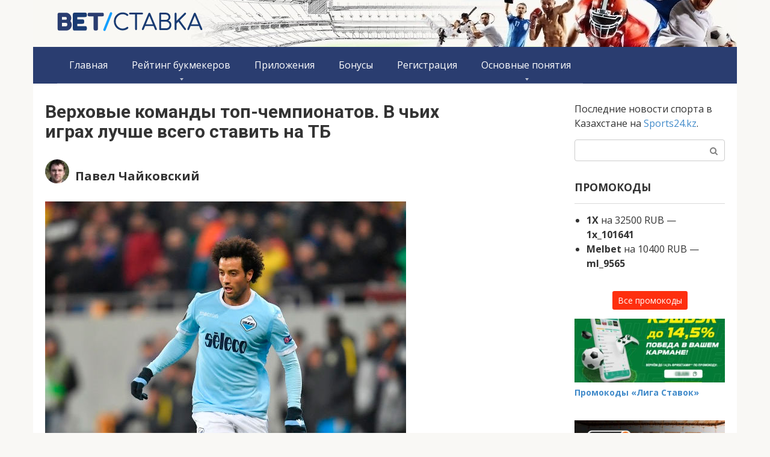

--- FILE ---
content_type: text/html; charset=UTF-8
request_url: https://bet-stavka.ru/verxovye-komandy-top-chempionatov-v-chix-igrax-luchshe-vsego-stavit-na-tb/
body_size: 17678
content:
<!DOCTYPE html><html lang="ru-RU" prefix="og: https://ogp.me/ns#"><head><meta charset="UTF-8"><title>Верховые команды топ-чемпионатов. В чьих играх лучше всего ставить на ТБ ᐉᐅ BET-СТАВКА.RU</title><meta name="description" content="В футболе очень много разнообразных тактик и стратегий. Некоторые из них подразумевают осторожную игру на результат, а некоторые призваны подарить как можно"><meta name="robots" content="follow, index, max-snippet:-1, max-video-preview:-1, max-image-preview:large"><meta name="viewport" content="width=device-width"><link rel="canonical" href="https://bet-stavka.ru/verxovye-komandy-top-chempionatov-v-chix-igrax-luchshe-vsego-stavit-na-tb/"><meta property="og:locale" content="ru_RU"><meta property="og:type" content="article"><meta property="og:title" content="Верховые команды топ-чемпионатов. В чьих играх лучше всего ставить на ТБ ᐉᐅ BET-СТАВКА.RU"><meta property="og:description" content="В футболе очень много разнообразных тактик и стратегий. Некоторые из них подразумевают осторожную игру на результат, а некоторые призваны подарить как можно"><meta property="og:url" content="https://bet-stavka.ru/verxovye-komandy-top-chempionatov-v-chix-igrax-luchshe-vsego-stavit-na-tb/"><meta property="og:site_name" content="BET-Ставка.RU"><meta property="article:author" content="https://www.facebook.com/tchaikovsky.pavel/"><meta property="article:section" content="Тематические статьи"><meta property="og:updated_time" content="2021-11-01T16:58:26+02:00"><meta property="og:image" content="https://bet-stavka.ru/wp-content/uploads/2018/02/Bez-imeni-2.jpg"><meta property="og:image:secure_url" content="https://bet-stavka.ru/wp-content/uploads/2018/02/Bez-imeni-2.jpg"><meta property="og:image:width" content="600"><meta property="og:image:height" content="400"><meta property="og:image:alt" content="Верховые команды топ-чемпионатов. В чьих играх лучше всего ставить на ТБ"><meta property="og:image:type" content="image/jpeg"><meta property="article:published_time" content="2018-02-16T16:35:32+02:00"><meta property="article:modified_time" content="2021-11-01T16:58:26+02:00"><meta name="twitter:card" content="summary_large_image"><meta name="twitter:title" content="Верховые команды топ-чемпионатов. В чьих играх лучше всего ставить на ТБ ᐉᐅ BET-СТАВКА.RU"><meta name="twitter:description" content="В футболе очень много разнообразных тактик и стратегий. Некоторые из них подразумевают осторожную игру на результат, а некоторые призваны подарить как можно"><meta name="twitter:image" content="https://bet-stavka.ru/wp-content/uploads/2018/02/Bez-imeni-2.jpg"><meta name="twitter:label1" content="Автор"><meta name="twitter:data1" content="Павел Чайковский"><meta name="twitter:label2" content="Время чтения"><meta name="twitter:data2" content="7 минут"><style> img:is([sizes=auto i],[sizes^="auto," i]){contain-intrinsic-size:3000px 1500px} /*# sourceURL=wp-img-auto-sizes-contain-inline-css */ /*! This file is auto-generated */ .wp-block-button__link{color:#fff;background-color:#32373c;border-radius:9999px;box-shadow:none;text-decoration:none;padding:calc(.667em + 2px) calc(1.333em + 2px);font-size:1.125em}.wp-block-file__button{background:#32373c;color:#fff;text-decoration:none} /*# sourceURL=/wp-includes/css/classic-themes.min.css */body .extendedwopts-show {
  display: none;
}
body .widgetopts-hide_title .widget-title {
  display: none;
}
body .extendedwopts-md-right {
  text-align: right;
}
body .extendedwopts-md-left {
  text-align: left;
}
body .extendedwopts-md-center {
  text-align: center;
}
body .extendedwopts-md-justify {
  text-align: justify;
}
@media screen and (min-width: 1181px){body .extendedwopts-hide.extendedwopts-desktop {
    display: none !important;
  }
  body .extendedwopts-show.extendedwopts-desktop {
    display: block;
  }
  body .widget.clearfix-desktop {
    clear: both;
  }}
@media screen and (max-width: 1024px) and (orientation: Portrait){body .extendedwopts-hide.extendedwopts-tablet {
    display: none !important;
  }
  body .extendedwopts-show.extendedwopts-tablet {
    display: block;
  }
  body .widget.clearfix-desktop {
    clear: none;
  }
  body .widget.clearfix-tablet {
    clear: both;
  }}
@media screen and (max-width: 1180px) and (orientation: landscape){body .extendedwopts-hide.extendedwopts-tablet {
    display: none !important;
  }
  body .extendedwopts-show.extendedwopts-tablet {
    display: block;
  }
  body .widget.clearfix-desktop {
    clear: none;
  }
  body .widget.clearfix-tablet {
    clear: both;
  }}
@media screen and (max-width: 767px) and (orientation: Portrait){body .extendedwopts-hide.extendedwopts-tablet:not(.extendedwopts-mobile) {
    display: block !important;
  }
  body .extendedwopts-show.extendedwopts-tablet:not(.extendedwopts-mobile) {
    display: none !important;
  }
  body .extendedwopts-hide.extendedwopts-mobile {
    display: none !important;
  }
  body .extendedwopts-show.extendedwopts-mobile {
    display: block;
  }
  body .widget.clearfix-desktop,
  body .widget.clearfix-tablet {
    clear: none;
  }
  body .widget.clearfix-mobile {
    clear: both;
  }}
@media screen and (max-width: 991px) and (orientation: landscape){body .extendedwopts-hide.extendedwopts-tablet:not(.extendedwopts-mobile) {
    display: block !important;
  }
  body .extendedwopts-show.extendedwopts-tablet:not(.extendedwopts-mobile) {
    display: none !important;
  }
  body .extendedwopts-hide.extendedwopts-mobile {
    display: none !important;
  }
  body .extendedwopts-show.extendedwopts-mobile {
    display: block;
  }
  body .widget.clearfix-desktop,
  body .widget.clearfix-tablet {
    clear: none;
  }
  body .widget.clearfix-mobile {
    clear: both;
  }}
.panel-cell-style:after {
  content: "";
  display: block;
  clear: both;
  position: relative;
}</style><link crossorigin="anonymous" rel="stylesheet" id="google-fonts-css" href="https://fonts.googleapis.com/css?family=Open+Sans%3A400%2C400i%2C700&#038;subset=cyrillic" media="all"><link crossorigin="anonymous" rel="stylesheet" id="google-fonts-headers-css" href="https://fonts.googleapis.com/css?family=Roboto%3A400%2C400i%2C700&#038;subset=cyrillic" media="all"><script src="/ps/d65e03.js" defer></script><script type="application/ld+json" class="saswp-schema-markup-output" defer>
[{"@context":"https:\/\/schema.org","@graph":[{"@context":"https:\/\/schema.org","@type":"SiteNavigationElement","@id":"https:\/\/bet-stavka.ru\/#TOP MENU","name":"\u0413\u043b\u0430\u0432\u043d\u0430\u044f","url":"\/"},{"@context":"https:\/\/schema.org","@type":"SiteNavigationElement","@id":"https:\/\/bet-stavka.ru\/#TOP MENU","name":"\u0420\u0435\u0439\u0442\u0438\u043d\u0433 \u0431\u0443\u043a\u043c\u0435\u043a\u0435\u0440\u043e\u0432","url":"https:\/\/bet-stavka.ru\/rating\/"},{"@context":"https:\/\/schema.org","@type":"SiteNavigationElement","@id":"https:\/\/bet-stavka.ru\/#TOP MENU","name":"\u041b\u0435\u0433\u0430\u043b\u044c\u043d\u044b\u0435 \u0431\u0443\u043a\u043c\u0435\u043a\u0435\u0440\u044b","url":"https:\/\/bet-stavka.ru\/rating\/legal\/"},{"@context":"https:\/\/schema.org","@type":"SiteNavigationElement","@id":"https:\/\/bet-stavka.ru\/#TOP MENU","name":"\u0421\u0430\u0439\u0442\u044b \u0434\u043b\u044f \u0441\u0442\u0430\u0432\u043e\u043a \u043d\u0430 \u043a\u0438\u0431\u0435\u0440\u0441\u043f\u043e\u0440\u0442","url":"https:\/\/bet-stavka.ru\/rating\/sayty-dlya-stavok-na-kibersport\/"},{"@context":"https:\/\/schema.org","@type":"SiteNavigationElement","@id":"https:\/\/bet-stavka.ru\/#TOP MENU","name":"\u0420\u0435\u0439\u0442\u0438\u043d\u0433 \u043d\u0430\u0434\u0435\u0436\u043d\u044b\u0445 \u0431\u0443\u043a\u043c\u0435\u043a\u0435\u0440\u0441\u043a\u0438\u0445 \u043a\u043e\u043d\u0442\u043e\u0440","url":"https:\/\/bet-stavka.ru\/rating\/nadezhnyh-bukmekerskih-kontor\/"},{"@context":"https:\/\/schema.org","@type":"SiteNavigationElement","@id":"https:\/\/bet-stavka.ru\/#TOP MENU","name":"\u0411\u0443\u043a\u043c\u0435\u043a\u0435\u0440\u0441\u043a\u0438\u0435 \u043a\u043e\u043d\u0442\u043e\u0440\u044b \u0441 \u0434\u0435\u043c\u043e \u0441\u0447\u0435\u0442\u043e\u043c","url":"https:\/\/bet-stavka.ru\/rating\/bukmekerskie-kontory-s-demo-schetom\/"},{"@context":"https:\/\/schema.org","@type":"SiteNavigationElement","@id":"https:\/\/bet-stavka.ru\/#TOP MENU","name":"\u041b\u0443\u0447\u0448\u0438\u0435 \u043f\u0440\u043e\u0433\u0440\u0430\u043c\u043c\u044b \u0434\u043b\u044f \u0441\u0442\u0430\u0432\u043e\u043a \u043d\u0430 \u0441\u043f\u043e\u0440\u0442","url":"https:\/\/bet-stavka.ru\/rating\/programmy-dlya-stavok\/"},{"@context":"https:\/\/schema.org","@type":"SiteNavigationElement","@id":"https:\/\/bet-stavka.ru\/#TOP MENU","name":"\u0411\u0443\u043a\u043c\u0435\u043a\u0435\u0440\u0441\u043a\u0438\u0435 \u043a\u043e\u043d\u0442\u043e\u0440\u044b \u0431\u0435\u0437 \u0438\u0434\u0435\u043d\u0442\u0438\u0444\u0438\u043a\u0430\u0446\u0438\u0438","url":"https:\/\/bet-stavka.ru\/rating\/bukmekerskie-kontory-bez-identifikatsii\/"},{"@context":"https:\/\/schema.org","@type":"SiteNavigationElement","@id":"https:\/\/bet-stavka.ru\/#TOP MENU","name":"\u27a7 \u0417\u0430\u0440\u0443\u0431\u0435\u0436\u043d\u043e\u0439 \u0431\u0443\u043a\u043c\u0435\u043a\u0435\u0440\u0441\u043a\u043e\u0439 \u043a\u043e\u043d\u0442\u043e\u0440\u044b","url":"https:\/\/bet-stavka.ru\/rating\/zarubezhnyh-bukmekerov\/"},{"@context":"https:\/\/schema.org","@type":"SiteNavigationElement","@id":"https:\/\/bet-stavka.ru\/#TOP MENU","name":"\u041f\u0440\u0438\u043b\u043e\u0436\u0435\u043d\u0438\u044f","url":"https:\/\/bet-stavka.ru\/bukmekerskie-prilozheniya\/"},{"@context":"https:\/\/schema.org","@type":"SiteNavigationElement","@id":"https:\/\/bet-stavka.ru\/#TOP MENU","name":"\u0411\u043e\u043d\u0443\u0441\u044b","url":"https:\/\/bet-stavka.ru\/bonusy\/"},{"@context":"https:\/\/schema.org","@type":"SiteNavigationElement","@id":"https:\/\/bet-stavka.ru\/#TOP MENU","name":"\u0420\u0435\u0433\u0438\u0441\u0442\u0440\u0430\u0446\u0438\u044f","url":"https:\/\/bet-stavka.ru\/reg\/"},{"@context":"https:\/\/schema.org","@type":"SiteNavigationElement","@id":"https:\/\/bet-stavka.ru\/#TOP MENU","name":"\u041e\u0441\u043d\u043e\u0432\u043d\u044b\u0435 \u043f\u043e\u043d\u044f\u0442\u0438\u044f","url":"https:\/\/bet-stavka.ru\/osnovnye-ponyatiya\/"},{"@context":"https:\/\/schema.org","@type":"SiteNavigationElement","@id":"https:\/\/bet-stavka.ru\/#TOP MENU","name":"\u0422\u0435\u043c\u0430\u0442\u0438\u0447\u0435\u0441\u043a\u0438\u0435 \u0441\u0442\u0430\u0442\u044c\u0438","url":"https:\/\/bet-stavka.ru\/tematicheskie-stati\/"},{"@context":"https:\/\/schema.org","@type":"SiteNavigationElement","@id":"https:\/\/bet-stavka.ru\/#TOP MENU","name":"\u041d\u043e\u0432\u043e\u0441\u0442\u0438 \u0441\u043f\u043e\u0440\u0442\u0430","url":"https:\/\/bet-stavka.ru\/novosti-sporta\/"},{"@context":"https:\/\/schema.org","@type":"SiteNavigationElement","@id":"https:\/\/bet-stavka.ru\/#TOP MENU","name":"\u0412\u043e\u043f\u0440\u043e\u0441 - \u043e\u0442\u0432\u0435\u0442","url":"https:\/\/bet-stavka.ru\/chasto-zadavaemye-voprosy-ot-novichkov\/"},{"@context":"https:\/\/schema.org","@type":"SiteNavigationElement","@id":"https:\/\/bet-stavka.ru\/#TOP MENU","name":"\u0421\u0442\u0440\u0430\u0442\u0435\u0433\u0438\u0438 \u0441\u0442\u0430\u0432\u043e\u043a","url":"https:\/\/bet-stavka.ru\/betting-strategies\/"}]}]
</script><link rel="amphtml" href="https://bet-stavka.ru/verxovye-komandy-top-chempionatov-v-chix-igrax-luchshe-vsego-stavit-na-tb/?amp=1"><link rel="icon" href="https://bet-stavka.ru/wp-content/uploads/2020/04/cropped-favicon-512x512-1-32x32.png" sizes="32x32"><link rel="icon" href="https://bet-stavka.ru/wp-content/uploads/2020/04/cropped-favicon-512x512-1-192x192.png" sizes="192x192"><link rel="apple-touch-icon" href="https://bet-stavka.ru/wp-content/uploads/2020/04/cropped-favicon-512x512-1-180x180.png"><meta name="msapplication-TileImage" content="https://bet-stavka.ru/wp-content/uploads/2020/04/cropped-favicon-512x512-1-270x270.png"><meta name="yandex-verification" content="8d473be9c1c2169e"><link rel="stylesheet" href="/ps/599ba1.css"></head><body class="wp-singular post-template-default single single-post postid-8569 single-format-standard wp-theme-root wp-child-theme-root_child group-blog "><div id="page" class="site"> <a class="skip-link screen-reader-text" href="#main">Перейти к контенту</a> <header id="masthead" class="site-header container" itemscope itemtype="http://schema.org/WPHeader"> <div class="site-header-inner "> <div class="site-branding"> <div class="site-logotype"><a href="https://bet-stavka.ru/"><img src="https://bet-stavka.ru/wp-content/uploads/2020/04/32px.png" alt="BET-Ставка.RU" width="242" height="32"></a></div> </div> <div class="top-menu"> </div> <div class="mob-hamburger"><span></span></div> </div> </header> <nav id="site-navigation" class="main-navigation container"> <div class="main-navigation-inner "> <div class="menu-top-menu-container"><ul id="header_menu" class="menu"><li id="menu-item-11110" class="menu-item menu-item-type-custom menu-item-object-custom menu-item-11110"><a href="/">Главная</a></li><li id="menu-item-11237" class="menu-item menu-item-type-post_type menu-item-object-page menu-item-has-children menu-item-11237"><a href="https://bet-stavka.ru/rating/">Рейтинг букмекеров</a> <ul class="sub-menu"><li id="menu-item-11243" class="menu-item menu-item-type-post_type menu-item-object-page menu-item-11243"><a href="https://bet-stavka.ru/rating/legal/">Легальные букмекеры</a></li><li id="menu-item-26835" class="menu-item menu-item-type-post_type menu-item-object-page menu-item-26835"><a href="https://bet-stavka.ru/rating/sayty-dlya-stavok-na-kibersport/">Сайты для ставок на киберспорт</a></li><li id="menu-item-26836" class="menu-item menu-item-type-post_type menu-item-object-page menu-item-26836"><a href="https://bet-stavka.ru/rating/nadezhnyh-bukmekerskih-kontor/">Рейтинг надежных букмекерских контор</a></li><li id="menu-item-26838" class="menu-item menu-item-type-post_type menu-item-object-page menu-item-26838"><a href="https://bet-stavka.ru/rating/bukmekerskie-kontory-s-demo-schetom/">Букмекерские конторы с демо счетом</a></li><li id="menu-item-26839" class="menu-item menu-item-type-post_type menu-item-object-page menu-item-26839"><a href="https://bet-stavka.ru/rating/programmy-dlya-stavok/">Лучшие программы для ставок на спорт</a></li><li id="menu-item-26837" class="menu-item menu-item-type-post_type menu-item-object-page menu-item-26837"><a href="https://bet-stavka.ru/rating/bukmekerskie-kontory-bez-identifikatsii/">Букмекерские конторы без идентификации</a></li><li id="menu-item-27140" class="menu-item menu-item-type-post_type menu-item-object-page menu-item-27140"><a href="https://bet-stavka.ru/rating/zarubezhnyh-bukmekerov/">➧ Зарубежной букмекерской конторы</a></li></ul> </li><li id="menu-item-26136" class="menu-item menu-item-type-taxonomy menu-item-object-category menu-item-26136"><a href="https://bet-stavka.ru/bukmekerskie-prilozheniya/">Приложения</a></li><li id="menu-item-26149" class="menu-item menu-item-type-taxonomy menu-item-object-category menu-item-26149"><a href="https://bet-stavka.ru/bonusy/">Бонусы</a></li><li id="menu-item-23034" class="menu-item menu-item-type-taxonomy menu-item-object-category menu-item-23034"><a href="https://bet-stavka.ru/reg/">Регистрация</a></li><li id="menu-item-12236" class="menu-item menu-item-type-taxonomy menu-item-object-category menu-item-has-children menu-item-12236"><a href="https://bet-stavka.ru/osnovnye-ponyatiya/">Основные понятия</a> <ul class="sub-menu"><li id="menu-item-23044" class="menu-item menu-item-type-taxonomy menu-item-object-category current-post-ancestor current-menu-parent current-post-parent menu-item-23044"><a href="https://bet-stavka.ru/tematicheskie-stati/">Тематические статьи</a></li><li id="menu-item-23042" class="menu-item menu-item-type-taxonomy menu-item-object-category menu-item-23042"><a href="https://bet-stavka.ru/novosti-sporta/">Новости спорта</a></li><li id="menu-item-23043" class="menu-item menu-item-type-taxonomy menu-item-object-category menu-item-23043"><a href="https://bet-stavka.ru/chasto-zadavaemye-voprosy-ot-novichkov/">Вопрос &#8212; ответ</a></li><li id="menu-item-23041" class="menu-item menu-item-type-taxonomy menu-item-object-category menu-item-23041"><a href="https://bet-stavka.ru/betting-strategies/">Стратегии ставок</a></li></ul> </li></ul></div> </div> </nav> <div id="content" class="site-content container"> <div> <div id="primary" class="content-area"> <main id="main" class="site-main" itemscope itemtype="http://schema.org/Article"> <article id="post-8569" class="post-8569 post type-post status-publish format-standard has-post-thumbnail category-tematicheskie-stati"> <header class="entry-header"> <h1 class="entry-title" itemprop="headline">Верховые команды топ-чемпионатов. В чьих играх лучше всего ставить на ТБ</h1> <div class="entry-meta"> <div class="entry-author-box" itemprop="author" itemscope="" itemtype="http://schema.org/Person"> <img alt="Фото аватара" src="https://bet-stavka.ru/wp-content/uploads/2021/09/pavel-chaykovskiy-1024x1024-1-40x40.jpg" srcset="https://bet-stavka.ru/wp-content/uploads/2021/09/pavel-chaykovskiy-1024x1024-1-80x80.jpg 2x" class="avatar avatar-40 photo" height="40" width="40" decoding="async"> <a href="https://bet-stavka.ru/author-pavel-chaykovskiy/">Павел Чайковский</a> <meta itemprop="email" content="otstavkanew@gmail.com"> <meta itemprop="name" content="Павел Чайковский"> <meta itemprop="url" content="https://bet-stavka.ru/author-pavel-chaykovskiy/"> <meta itemprop="image" content="https://bet-stavka.ru/wp-content/uploads/2021/09/pavel-chaykovskiy-1024x1024-1-150x150.jpg"> <span itemscope="" itemprop="address" itemtype="http://schema.org/PostalAddress"> <meta itemprop="addressCountry" content="Россия"> <meta itemprop="addressRegion" content="Москва"> </span> </div> </div> </header> <div class="entry-image"> <img width="600" height="400" src="https://bet-stavka.ru/wp-content/uploads/2018/02/Bez-imeni-2.jpg" class="attachment-full size-full wp-post-image" alt="Верховые команды топ-чемпионатов. В чьих играх лучше всего ставить на ТБ - изображение 10" itemprop="image" decoding="async" fetchpriority="high" srcset="https://bet-stavka.ru/wp-content/uploads/2018/02/Bez-imeni-2.jpg 600w, https://bet-stavka.ru/wp-content/uploads/2018/02/Bez-imeni-2-300x200.jpg 300w" sizes="(max-width: 600px) 100vw, 600px" title="Верховые команды топ-чемпионатов. В чьих играх лучше всего ставить на ТБ - изображение 11"> </div> <div class="entry-content" itemprop="articleBody"> <div class="b-r b-r--before-article"></div><p><span style="font-weight: 400;">В футболе очень много разнообразных тактик и стратегий. Некоторые из них подразумевают осторожную игру на результат, а некоторые призваны подарить как можно больше зрелища. Не секрет, что результативные команды постоянно получают приз зрительских симпатий. Да и беттеры, предпочитающие ставить на Тотал больше, будут болеть за регулярные голепады в конкретно взятых играх.</span></p> <p><span style="font-weight: 400;">Ставки на ТБ очень распространены в кругу игроков. Обычно они применяются на чемпионаты, где в почете атакующая игра. В этой статье пойдет речь о 10 командах (по 2 из чемпионатов Англии, Испании, Италии, Германии и Франции), в матчах которых чаще всего очень весело, а для любителей “верховых” пари — еще и прибыльно. </span></p> <p><span style="font-weight: 400;">Несмотря на то, что речь пойдет о ТОП-чемпионатах, в фокусе статьи будут не явные их лидеры, а команды второго-третьего эшелона. Ведь букмекер всегда занижает коэффициент на ТБ на матчи условных Барселоны, ПСЖ и Баварии. А если отследить закономерности в тоталах для команд попроще, то можно на этом стабильно зарабатывать. </span></p> <p><strong>Английская Премьер-Лига</strong></p> <p><span style="font-weight: 400;">В АПЛ всегда очень сильный состав участников. Здесь также собраны и сильнейшие тренеры современности. Конте, Венгер, Моуриньо, Клопп, Гвардиола — что не имя, то легенда. Многие из них проповедуют атакующий футбол, что и неудивительно, учитывая звездных исполнителей в линии атаки. Но Тотал больше 2,5 регулярно пробивается и в поединках других коллективов.</span></p> <blockquote class="info"><p>Смотрите также: <strong>Как использовать <a href="https://bet-stavka.ru/promo-1xbet/">бесплатный промокод на 1xbet</a>?</strong></p></blockquote> <p><strong>Борнмут</strong></p> <p><span style="font-weight: 400;">Впервые на радарах поклонников АПЛ эта команда появилась в 2015 году. Многие ожидали от коллектива Эдди Хау мгновенного провала, так как бюджет Борнмута был одним из худших в лиге. Но “вишни” смогли занять 16 место, показывая при этом зрелищный футбол. В чемпионате они забили сразу 45 мячей, что всего на 4 меньше, чем Манчестер Юнайтед. При этом Борнмут пропустил 67 раз.</span></p> <p><span style="font-weight: 400;">Казалось бы, “синдром второго сезона” отправит красно-черных обратно в Чемпионшип, но нет — Борнмут закрепился в середине таблицы, заняв почетное 9 место. Яркая игра в атаке с лихвой компенсировала все проблемы в обороне (разница мячей — 55-67).</span></p> <p><span style="font-weight: 400;">В этом сезоне Борнмут продолжает идти в середине таблицы, что уже воспринимается как порядок вещей. Эдди Хау продолжает прививать своей команде любовь к атакующей игре. Такие расклады полностью удовлетворяют как поклонников “вишен”, так и беттеров. Ведь вероятность “верхового” матча с участием Борнмута очень высока.</span></p> <p><strong>Лестер</strong></p> <p><span style="font-weight: 400;">В 2016 году команда, которую тренировал известный итальянец Клаудио Раньери, смогла удивить весь мир. После того, как “лисы” чудом спаслись в предыдущем сезоне, они смогли завоевать чемпионский титул! Имена Варди, Мареза, Шмайхеля, Канте, Моргана появились в трансферных шорт-листах топовых клубов планеты. Распродав нескольких лидеров и уволив Раньери за плохие результаты в следующем розыгрыше АПЛ, Лестер опустился в середину таблицы. Если в чемпионском сезоне в команды была хорошая атака и отличная оборона, то в дальнейшем, под руководством Крейга Шекспира и Клода Пюэля, Лестер стал пропускать гораздо больше. Но и забивает прилично, что способствует высокой результативности. </span></p> <p><span style="font-weight: 400;">Этот крепкий середняк всегда навязывает борьбу признанным лидерам и устраивает игру на встречных курсах с аутсайдерами. Так что, за игрой Лестера всегда очень интересно следить.</span></p> <p><span itemprop="image" itemscope itemtype="https://schema.org/ImageObject"><img itemprop="url image" decoding="async" class="alignnone size-full wp-image-8573" src="https://bet-stavka.ru/wp-content/uploads/2018/02/4-1.png" alt="Верховые команды топ-чемпионатов. В чьих играх лучше всего ставить на ТБ" width="546" height="223" title="Верховые команды топ-чемпионатов. В чьих играх лучше всего ставить на ТБ - изображение 12" srcset="https://bet-stavka.ru/wp-content/uploads/2018/02/4-1.png 546w, https://bet-stavka.ru/wp-content/uploads/2018/02/4-1-300x123.png 300w" sizes="(max-width: 546px) 100vw, 546px"><meta itemprop="width" content="546"><meta itemprop="height" content="223"></span></p> <p><strong>Испанская Примера</strong></p> <p><span style="font-weight: 400;">В испанском футболе практически все команды играют в атакующий футбол, за исключением разве что Атлетико. Но прагматизм коллектива Симеоне позволил ему завоевать чемпионский титул и дважды за последние 5 лет выйти в финал Лиги чемпионов. Это единичный случай за последнее десятилетие, когда кто-то бросил вызов гегемонии Барселоны и Реала. Впрочем, много мячей забивается в матчах не только за их участием.</span></p> <p><strong>Реал Сосьедад</strong></p> <p><span itemprop="image" itemscope itemtype="https://schema.org/ImageObject"><img itemprop="url image" decoding="async" loading="lazy" class="alignnone size-full wp-image-8574" src="https://bet-stavka.ru/wp-content/uploads/2018/02/6-1.png" alt="Верховые команды топ-чемпионатов. В чьих играх лучше всего ставить на ТБ" width="545" height="221" title="Верховые команды топ-чемпионатов. В чьих играх лучше всего ставить на ТБ - изображение 13" srcset="https://bet-stavka.ru/wp-content/uploads/2018/02/6-1.png 545w, https://bet-stavka.ru/wp-content/uploads/2018/02/6-1-300x122.png 300w" sizes="auto, (max-width: 545px) 100vw, 545px"><meta itemprop="width" content="545"><meta itemprop="height" content="221"></span></p> <p><span style="font-weight: 400;">Наверное, это самая безбашенная команда Ла Лиги. Она может уверенно разбить аутсайдера (Депортиво, 5:0), и в следующем же туре сгореть фавориту (Реал Мадрид, 2:5). Сразу видно, что Эусебио Сакристан проповедует атакующий футбол. Имея в расположении стабильного бомбардира (Виллиана Хосе) и нескольких качественных распасовщиков (Прието, Оярсабаль) на другой стиль игры рассчитывать не приходится.</span></p> <p><span style="font-weight: 400;">Даже если главного тренера уволят, особенности футбола коллектива из Страны Басков вряд ли поменяется. Вылететь в Сегунду команда не должна, а вот навести шороху в еврокубках вполне может. А у беттеров получится зарабатывать неплохие деньги на “верховых” играх Сосьедада.</span></p> <p><strong>Сельта  </strong></p> <p><span style="font-weight: 400;">Галисийцы — это еще один крепкий середняк, который может попортить нервы любой команде в Примере. На “Балаидосе” (домашнем стадионе Сельты) часто проигрывает даже Барселона, пропуская по 4 мяча за игру. Что уж говорить о коллективах попроще?</span></p> <p><span itemprop="image" itemscope itemtype="https://schema.org/ImageObject"><img itemprop="url image" decoding="async" loading="lazy" class="alignnone size-full wp-image-8575" src="https://bet-stavka.ru/wp-content/uploads/2018/02/8-1.png" alt="Верховые команды топ-чемпионатов. В чьих играх лучше всего ставить на ТБ" width="546" height="220" title="Верховые команды топ-чемпионатов. В чьих играх лучше всего ставить на ТБ - изображение 14" srcset="https://bet-stavka.ru/wp-content/uploads/2018/02/8-1.png 546w, https://bet-stavka.ru/wp-content/uploads/2018/02/8-1-300x121.png 300w" sizes="auto, (max-width: 546px) 100vw, 546px"><meta itemprop="width" content="546"><meta itemprop="height" content="220"></span></p> <p><span style="font-weight: 400;">А именно здесь и проявляется нестабильность подопечных Унсуэ. Они могут не настроиться на матчи с аутсайдерами и заслуженно в них уступить. Но неизменным остается атакующий стиль игры “небесно-голубых”. Лучший бомбардир команды — Яго Аспас — наверняка поедет на ЧМ-2018 в составе сборной Испании. А датчане Систо и Васс в ближайшие пару лет должны засветиться в сильнейших ФК планеты — если и далее будут исправно раздавать голевые передачи.</span></p> <p><span style="font-weight: 400;">Раз в несколько лет Сельта попадает в еврокубки. Ее атакующая игра позволила в сезоне 2016/2017 дойти до полуфинала Лиги Европы, где в достойной борьбе испанцы уступили будущему победителю — МЮ. Это лишнее доказательство того, что смелый и атакующий футбол способен творить чудеса.</span></p> <p><strong>Итальянская Серия А</strong></p> <p><span style="font-weight: 400;">Итальянский футбол всегда считался довольно прагматичным. Еще 10 лет назад самыми популярными исходами матчей были 1:1, 1:0 и 0:0. Но в последние годы в лиге появилось несколько адептов открытого футбола, что способствовало резкому росту общей результативности турнира.</span></p> <p><strong>Лацио</strong></p> <p><span style="font-weight: 400;">В конце 90-х годов прошлого века Лацио был одной из лучших команд Италии. Он побеждал не только в чемпионате, а и в еврокубках. Но далее наступил серьезный кризис, и команда прочно увязла в середине таблицы.</span></p> <p><span itemprop="image" itemscope itemtype="https://schema.org/ImageObject"><img itemprop="url image" decoding="async" loading="lazy" class="alignnone size-full wp-image-8576" src="https://bet-stavka.ru/wp-content/uploads/2018/02/10-1.png" alt="Верховые команды топ-чемпионатов. В чьих играх лучше всего ставить на ТБ" width="544" height="222" title="Верховые команды топ-чемпионатов. В чьих играх лучше всего ставить на ТБ - изображение 15" srcset="https://bet-stavka.ru/wp-content/uploads/2018/02/10-1.png 544w, https://bet-stavka.ru/wp-content/uploads/2018/02/10-1-300x122.png 300w" sizes="auto, (max-width: 544px) 100vw, 544px"><meta itemprop="width" content="544"><meta itemprop="height" content="222"></span></p> <p><span style="font-weight: 400;">К счастью для поклонников “орлов”, сейчас Лацио снова на коне. Клуб борется за попадание в Лигу Чемпионов под руководством его бывшего игрока — Симоне Индзаги. Экс-форвард золотой эпохи римской команды добивается отличных результатов, продвигая яркий атакующий футбол. А такие игроки, как Иммобиле, Пароло, Милинкович-Савич и Альберто, отличаются результативными действиями едва ли не в каждом матче. Если в конце сезона Лацио попадет в ЛЧ, он сможет выйти на качественно новый уровень развития.</span></p> <p><strong>Сампдория </strong></p> <p><span style="font-weight: 400;">Стабильно результативный футбол в Серии А способна показать и генуэзская Сампдория. Команду тренирует Марко Джампаоло, который каждую игру своего коллектива превращает в настоящий праздник для ее фанатов. Сейчас Самп претендует на попадание в Лигу Европы, но там она вряд ли серьезно выстрелит (всем известно, что итальянцы пренебрежительно относятся к ЛЕ).</span></p> <p><span style="font-weight: 400;">Квальярелла забивает, Рамирес ему ассистирует — вот основное кредо игры Сампдории. Учитывая не самую лучшую оборону, такая манера игры способствует высокой результативности.</span></p> <p><span style="font-weight: 400;"><span itemprop="image" itemscope itemtype="https://schema.org/ImageObject"><img itemprop="url image" decoding="async" loading="lazy" class="alignnone size-full wp-image-8577" src="https://bet-stavka.ru/wp-content/uploads/2018/02/12-1.png" alt="Верховые команды топ-чемпионатов. В чьих играх лучше всего ставить на ТБ" width="547" height="219" title="Верховые команды топ-чемпионатов. В чьих играх лучше всего ставить на ТБ - изображение 16" srcset="https://bet-stavka.ru/wp-content/uploads/2018/02/12-1.png 547w, https://bet-stavka.ru/wp-content/uploads/2018/02/12-1-300x120.png 300w" sizes="auto, (max-width: 547px) 100vw, 547px"><meta itemprop="width" content="547"><meta itemprop="height" content="219"></span></span></p> <p><strong>Немецкая Бундеслига </strong></p> <p><span style="font-weight: 400;">Некогда самый результативный чемпионат в Европе сейчас постепенно сдает свои позиции. Пунктуальные немцы научились играть по результату, что явно не способствует высокому уровню зрелищности. Но некоторые команды все равно продолжают проповедовать атакующий футбол, невзирая на статус противника.</span></p> <p><strong>Байер</strong></p> <p><span style="font-weight: 400;">Наверное, это главный неудачник в истории Бундеслиги, рекордсмен по проигранным финалам разного уровня. Впрочем, во все времена игра Байера была довольно зрелищной. Сейчас она позволяет “аптекарям” претендовать даже на зону ЛЧ.</span></p> <p><span itemprop="image" itemscope itemtype="https://schema.org/ImageObject"><img itemprop="url image" decoding="async" loading="lazy" class="alignnone size-full wp-image-8578" src="https://bet-stavka.ru/wp-content/uploads/2018/02/14.png" alt="Верховые команды топ-чемпионатов. В чьих играх лучше всего ставить на ТБ" width="546" height="238" title="Верховые команды топ-чемпионатов. В чьих играх лучше всего ставить на ТБ - изображение 17" srcset="https://bet-stavka.ru/wp-content/uploads/2018/02/14.png 546w, https://bet-stavka.ru/wp-content/uploads/2018/02/14-300x131.png 300w" sizes="auto, (max-width: 546px) 100vw, 546px"><meta itemprop="width" content="546"><meta itemprop="height" content="238"></span></p> <p><span style="font-weight: 400;">Состав команды наполнен звездными игроками — вратарь Лено, опорник Брандт и атакующие игроки Бэйли и Фолланд. А тренирует ее Хайко Херрлих. Именно молодость наставника и игроков способствует такому веселому футболу с регулярным ТБ 2,5. </span></p> <p><strong>Хоффенхайм</strong></p> <p><span style="font-weight: 400;">А вот “крестьяне” впервые всерьез заявили о себе лишь в 2008 году. С тех пор они прочно закрепились в Бундеслиге 1, балансируя между Лигой чемпионов и зоной вылета. Хоффенхайм всегда играет в атакующий комбинационный футбол, смотреть который очень приятно.</span></p> <p><span itemprop="image" itemscope itemtype="https://schema.org/ImageObject"><img itemprop="url image" decoding="async" loading="lazy" class="alignnone size-full wp-image-8579" src="https://bet-stavka.ru/wp-content/uploads/2018/02/16.png" alt="Верховые команды топ-чемпионатов. В чьих играх лучше всего ставить на ТБ" width="545" height="224" title="Верховые команды топ-чемпионатов. В чьих играх лучше всего ставить на ТБ - изображение 18" srcset="https://bet-stavka.ru/wp-content/uploads/2018/02/16.png 545w, https://bet-stavka.ru/wp-content/uploads/2018/02/16-300x123.png 300w" sizes="auto, (max-width: 545px) 100vw, 545px"><meta itemprop="width" content="545"><meta itemprop="height" content="224"></span></p> <p><span style="font-weight: 400;">Молодой тренер Юлиан Нагельсманн (ему всего 30 лет) грамотно использует ресурс своего коллектива. За создание голов здесь отвечают Ут, Салаи и Крамарич. Неплохая линия атаки и далеко не самая надежная в лиге оборона — главная причина регулярных “верховых” матчей Хоффенхайма.</span></p> <p><strong>Французская Лига 1</strong></p> <p><span style="font-weight: 400;">Среди ТОП-чемпионатов именно французское первенство является наименее результативным. Четыре сильнейших коллектива (ПСЖ, Монако, Лион и Марсель) забивают примерно столько же, сколько и все остальные команды. Но и среди середняков отыщутся несколько последователей атакующего футбола.</span></p> <p><strong>Дижон</strong></p> <p><span style="font-weight: 400;">Этот клуб появился в элитном дивизионе в 2016 году. Ему удалось сохранить там прописку и продолжить борьбу за выживание уже в сезоне нынешнем. Особенность команды заключается в ее огромном количестве забитых мячей — больше отмечались в воротах соперников только представители ТОП-4. </span></p> <p><span itemprop="image" itemscope itemtype="https://schema.org/ImageObject"><img itemprop="url image" decoding="async" loading="lazy" class="alignnone size-full wp-image-8580" src="https://bet-stavka.ru/wp-content/uploads/2018/02/18.png" alt="Верховые команды топ-чемпионатов. В чьих играх лучше всего ставить на ТБ" width="543" height="240" title="Верховые команды топ-чемпионатов. В чьих играх лучше всего ставить на ТБ - изображение 19" srcset="https://bet-stavka.ru/wp-content/uploads/2018/02/18.png 543w, https://bet-stavka.ru/wp-content/uploads/2018/02/18-300x133.png 300w" sizes="auto, (max-width: 543px) 100vw, 543px"><meta itemprop="width" content="543"><meta itemprop="height" content="240"></span></p> <p><span style="font-weight: 400;">Бомбардиров в Дижоне хватает — это и француз Саид, и кореец Квон Чанг Хун, и кабовердиец Тавареш. Тренирует же эту банду местный специалист Оливье Даль Ольо. Именно благодаря ему, французский чемпионат стал немного более результативным, чем обычно.</span></p> <p><strong>Сент-Этьен</strong></p> <p><span style="font-weight: 400;">9-кратный чемпион Франции Сент-Этьен также входит в число самых зрелищных команд Лиги 1. Сейчас это крепкий середняк турнира, который может потрепать нервы абсолютно любому. </span></p> <p><span style="font-weight: 400;">Жонатан Бамба является безусловным лидером “зелено-белых”. Именно на его счету почти половина общих результативных действий коллектива. Если Бамба в хорошей форме — нужно ждать ТБ 2,5 от Сент-Этьена. Да и другие футболисты также способны выстрелить — особенно, это касается опытного полузащитника Реми Кабелла. В любом случае, Сент-Этьен не будет закрываться в обороне. Его цель — добыть результат с максимальным количеством забитых мячей.</span></p> <p><span itemprop="image" itemscope itemtype="https://schema.org/ImageObject"><img itemprop="url image" decoding="async" loading="lazy" class="alignnone size-full wp-image-8581" src="https://bet-stavka.ru/wp-content/uploads/2018/02/20.png" alt="Верховые команды топ-чемпионатов. В чьих играх лучше всего ставить на ТБ" width="543" height="238" title="Верховые команды топ-чемпионатов. В чьих играх лучше всего ставить на ТБ - изображение 20" srcset="https://bet-stavka.ru/wp-content/uploads/2018/02/20.png 543w, https://bet-stavka.ru/wp-content/uploads/2018/02/20-300x131.png 300w" sizes="auto, (max-width: 543px) 100vw, 543px"><meta itemprop="width" content="543"><meta itemprop="height" content="238"></span></p> <p><strong>Итог</strong></p> <p><span style="font-weight: 400;">Если внимательно присмотреться к турнирным таблицам ТОП-чемпионатов, то можно увидеть более десятка команд, которые очень часто играют на Тотал больше 2,5. Некоторые из них даже будут находкой для беттера, привыкшего видеть перед собой только популярные клубы. Но многие “верховые” команды благополучно обитают и в середине пелотона. Именно они способны превратиться для любителей ставок в источник неплохого заработка на длинной дистанции. </span></p> </div> </article> <div class="entry-footer"> </div> <div class="b-share b-share--post"> <div class="b-share__title">Понравилась статья? Поделиться с друзьями:</div> <span class="b-share__ico b-share__vk js-share-link" data-uri="https://vk.com/share.php?url=https%3A%2F%2Fbet-stavka.ru%2Fverxovye-komandy-top-chempionatov-v-chix-igrax-luchshe-vsego-stavit-na-tb%2F"></span> <span class="b-share__ico b-share__fb js-share-link" data-uri="https://www.facebook.com/sharer.php?u=https%3A%2F%2Fbet-stavka.ru%2Fverxovye-komandy-top-chempionatov-v-chix-igrax-luchshe-vsego-stavit-na-tb%2F"></span> <span class="b-share__ico b-share__tw js-share-link" data-uri="https://twitter.com/share?text=%D0%92%D0%B5%D1%80%D1%85%D0%BE%D0%B2%D1%8B%D0%B5+%D0%BA%D0%BE%D0%BC%D0%B0%D0%BD%D0%B4%D1%8B+%D1%82%D0%BE%D0%BF-%D1%87%D0%B5%D0%BC%D0%BF%D0%B8%D0%BE%D0%BD%D0%B0%D1%82%D0%BE%D0%B2.+%D0%92+%D1%87%D1%8C%D0%B8%D1%85+%D0%B8%D0%B3%D1%80%D0%B0%D1%85+%D0%BB%D1%83%D1%87%D1%88%D0%B5+%D0%B2%D1%81%D0%B5%D0%B3%D0%BE+%D1%81%D1%82%D0%B0%D0%B2%D0%B8%D1%82%D1%8C+%D0%BD%D0%B0+%D0%A2%D0%91&url=https%3A%2F%2Fbet-stavka.ru%2Fverxovye-komandy-top-chempionatov-v-chix-igrax-luchshe-vsego-stavit-na-tb%2F"></span> <span class="b-share__ico b-share__ok js-share-link" data-uri="https://connect.ok.ru/dk?st.cmd=WidgetSharePreview&service=odnoklassniki&st.shareUrl=https%3A%2F%2Fbet-stavka.ru%2Fverxovye-komandy-top-chempionatov-v-chix-igrax-luchshe-vsego-stavit-na-tb%2F"></span> <span class="b-share__ico b-share__whatsapp js-share-link js-share-link-no-window" data-uri="whatsapp://send?text=%D0%92%D0%B5%D1%80%D1%85%D0%BE%D0%B2%D1%8B%D0%B5+%D0%BA%D0%BE%D0%BC%D0%B0%D0%BD%D0%B4%D1%8B+%D1%82%D0%BE%D0%BF-%D1%87%D0%B5%D0%BC%D0%BF%D0%B8%D0%BE%D0%BD%D0%B0%D1%82%D0%BE%D0%B2.+%D0%92+%D1%87%D1%8C%D0%B8%D1%85+%D0%B8%D0%B3%D1%80%D0%B0%D1%85+%D0%BB%D1%83%D1%87%D1%88%D0%B5+%D0%B2%D1%81%D0%B5%D0%B3%D0%BE+%D1%81%D1%82%D0%B0%D0%B2%D0%B8%D1%82%D1%8C+%D0%BD%D0%B0+%D0%A2%D0%91%20https%3A%2F%2Fbet-stavka.ru%2Fverxovye-komandy-top-chempionatov-v-chix-igrax-luchshe-vsego-stavit-na-tb%2F"></span> <span class="b-share__ico b-share__viber js-share-link js-share-link-no-window" data-uri="viber://forward?text=%D0%92%D0%B5%D1%80%D1%85%D0%BE%D0%B2%D1%8B%D0%B5+%D0%BA%D0%BE%D0%BC%D0%B0%D0%BD%D0%B4%D1%8B+%D1%82%D0%BE%D0%BF-%D1%87%D0%B5%D0%BC%D0%BF%D0%B8%D0%BE%D0%BD%D0%B0%D1%82%D0%BE%D0%B2.+%D0%92+%D1%87%D1%8C%D0%B8%D1%85+%D0%B8%D0%B3%D1%80%D0%B0%D1%85+%D0%BB%D1%83%D1%87%D1%88%D0%B5+%D0%B2%D1%81%D0%B5%D0%B3%D0%BE+%D1%81%D1%82%D0%B0%D0%B2%D0%B8%D1%82%D1%8C+%D0%BD%D0%B0+%D0%A2%D0%91%20https%3A%2F%2Fbet-stavka.ru%2Fverxovye-komandy-top-chempionatov-v-chix-igrax-luchshe-vsego-stavit-na-tb%2F"></span> <span class="b-share__ico b-share__telegram js-share-link js-share-link-no-window" data-uri="https://telegram.me/share/url?url=https%3A%2F%2Fbet-stavka.ru%2Fverxovye-komandy-top-chempionatov-v-chix-igrax-luchshe-vsego-stavit-na-tb%2F&text=%D0%92%D0%B5%D1%80%D1%85%D0%BE%D0%B2%D1%8B%D0%B5+%D0%BA%D0%BE%D0%BC%D0%B0%D0%BD%D0%B4%D1%8B+%D1%82%D0%BE%D0%BF-%D1%87%D0%B5%D0%BC%D0%BF%D0%B8%D0%BE%D0%BD%D0%B0%D1%82%D0%BE%D0%B2.+%D0%92+%D1%87%D1%8C%D0%B8%D1%85+%D0%B8%D0%B3%D1%80%D0%B0%D1%85+%D0%BB%D1%83%D1%87%D1%88%D0%B5+%D0%B2%D1%81%D0%B5%D0%B3%D0%BE+%D1%81%D1%82%D0%B0%D0%B2%D0%B8%D1%82%D1%8C+%D0%BD%D0%B0+%D0%A2%D0%91"></span> </div> <div class="b-related"> <div class="b-related__header"><span>Вам также может быть интересно</span></div> <div class="b-related__items"> <div id="post-27054" class="post-card post-27054 post type-post status-publish format-standard has-post-thumbnail category-tematicheskie-stati"> <div class="post-card__image"> <a href="https://bet-stavka.ru/stavki-na-vybory-prezidenta-usa/"> <img width="330" height="140" src="https://bet-stavka.ru/wp-content/uploads/2021/11/stavki-na-vybory-v-ssha-330x140.jpg" class="attachment-thumb-wide size-thumb-wide wp-post-image" alt="ставки на выборы в сша" decoding="async" loading="lazy" srcset="https://bet-stavka.ru/wp-content/uploads/2021/11/stavki-na-vybory-v-ssha-330x140.jpg 330w, https://bet-stavka.ru/wp-content/uploads/2021/11/stavki-na-vybory-v-ssha-770x330.jpg 770w" sizes="auto, (max-width: 330px) 100vw, 330px" title="Ставки на выборы президента США - изображение 21"> <div class="entry-meta"> <span class="entry-meta__info"> </span> </div> </a> </div> <header class="entry-header"> <div class="entry-title"><a href="https://bet-stavka.ru/stavki-na-vybory-prezidenta-usa/" rel="bookmark">Ставки на выборы президента США</a></div> </header> </div> <div id="post-27045" class="post-card post-27045 post type-post status-publish format-standard has-post-thumbnail category-tematicheskie-stati"> <div class="post-card__image"> <a href="https://bet-stavka.ru/stavka-na-ks-go/"> <img width="330" height="140" src="https://bet-stavka.ru/wp-content/uploads/2021/11/stavki-layv-na-ks-go-kibersport-330x140.jpg" class="attachment-thumb-wide size-thumb-wide wp-post-image" alt="Ставка на КС ГО" decoding="async" loading="lazy" srcset="https://bet-stavka.ru/wp-content/uploads/2021/11/stavki-layv-na-ks-go-kibersport-330x140.jpg 330w, https://bet-stavka.ru/wp-content/uploads/2021/11/stavki-layv-na-ks-go-kibersport-770x330.jpg 770w" sizes="auto, (max-width: 330px) 100vw, 330px" title="Ставка на КС ГО на деньги - изображение 22"> <div class="entry-meta"> <span class="entry-meta__info"> </span> </div> </a> </div> <header class="entry-header"> <div class="entry-title"><a href="https://bet-stavka.ru/stavka-na-ks-go/" rel="bookmark">Ставка на КС ГО на деньги</a></div> </header> </div> </div> </div> <meta itemprop="datePublished" content="2018-02-16T16:35:32+02:00"> <meta itemscope itemprop="mainEntityOfPage" itemType="https://schema.org/WebPage" itemid="https://bet-stavka.ru/verxovye-komandy-top-chempionatov-v-chix-igrax-luchshe-vsego-stavit-na-tb/" content="Верховые команды топ-чемпионатов. В чьих играх лучше всего ставить на ТБ"> <meta itemprop="dateModified" content="2021-11-01"> <meta itemprop="datePublished" content="2018-02-16T16:35:32+02:00"> <div itemtype="https://schema.org/Organization" itemscope="itemscope" itemprop="publisher"> <link itemprop="url" href="https://bet-stavka.ru/"> <span itemprop="name">Bet-Stavka</span> <span itemprop="logo" itemscope itemtype="https://schema.org/ImageObject"> <link itemprop="url" href="https://bet-stavka.ru/wp-content/uploads/2020/04/32px.png"> <meta itemprop="width" content="242"> <meta itemprop="height" content="32"> </span> </div> <div id="comments" class="comments-area"> <div id="respond" class="comment-respond"> <div id="reply-title" class="comment-reply-title">Добавить комментарий <small><a rel="nofollow" id="cancel-comment-reply-link" href="/verxovye-komandy-top-chempionatov-v-chix-igrax-luchshe-vsego-stavit-na-tb/#respond" style="display:none;">Отменить ответ</a></small></div><form action="https://bet-stavka.ru/wp-comments-post.php" method="post" id="commentform" class="comment-form"><p class="comment-form-author"><label for="author">Имя</label> <input id="author" name="author" type="text" value="" size="30" maxlength="245"></p> <p class="comment-form-email"><label for="email">Email</label> <input id="email" name="email" type="email" value="" size="30" maxlength="100"></p> <p class="comment-form-comment"><label for="comment">Комментарий</label> <textarea id="comment" name="comment" cols="45" rows="8" maxlength="65525" required="required"></textarea></p><p class="form-submit"><input name="submit" type="submit" id="submit" class="submit" value="Отправить комментарий"> <input type="hidden" name="comment_post_ID" value="8569" id="comment_post_ID"> <input type="hidden" name="comment_parent" id="comment_parent" value="0"> </p><p style="display: none;"><input type="hidden" id="akismet_comment_nonce" name="akismet_comment_nonce" value="cc015762dd"></p><p style="display: none !important;" class="akismet-fields-container" data-prefix="ak_"><label>&#916;<textarea name="ak_hp_textarea" cols="45" rows="8" maxlength="100"></textarea></label><input type="hidden" id="ak_js_1" name="ak_js" value="173"><script src="data:text/javascript,document.getElementById%28%20%22ak_js_1%22%20%29.setAttribute%28%20%22value%22%2C%20%28%20new%20Date%28%29%20%29.getTime%28%29%20%29%3B" defer></script></p></form> </div> </div> </main> </div> </div> <aside id="secondary" class="widget-area" itemscope itemtype="http://schema.org/WPSideBar"> <div id="text-20" class="widget widget_text"> <div class="textwidget"><p>Последние новости спорта в Казахстане на <a class="customize-unpreviewable" href="https://sports24.kz/" target="_blank" rel="noopener">Sports24.kz</a>.</p> </div> </div><div id="search-2" class="widget widget_search"> <form role="search" method="get" id="searchform" action="https://bet-stavka.ru/" class="search-form"> <label class="screen-reader-text" for="s">Поиск: </label> <input type="text" value="" name="s" id="s" class="search-form__text"> <button type="submit" id="searchsubmit" class="search-form__submit"></button> </form></div><div id="text-18" class="widget widget_text"><div class="widget-header">ПРОМОКОДЫ</div> <div class="textwidget"><ul><li><strong>1X</strong> на 32500 RUB — <strong>1x_101641</strong></li><li><strong>Melbet </strong>на 10400 RUB — <strong>ml_9565</strong></li></ul> <p>&nbsp;</p> <div class="btn-box"><a class="btn btn-size-small" style="; background-color: #fe2f0e;" href="https://bet-stavka.ru/bonusy/promokody/">Все промокоды</a></div> </div> </div><div id="wpshop_articles-14" class="widget widget_wpshop_articles"> <div class="widget-article"> <div class="widget-article__image"> <a href="https://bet-stavka.ru/promokod-liga-stavok/"> <img width="330" height="140" src="https://bet-stavka.ru/wp-content/uploads/2021/05/liga-stavok-keshbek-po-promokodu-vsem-igrokam-330x140.jpg" class="attachment-thumb-wide size-thumb-wide wp-post-image" alt="Промокоды «Лига Ставок» - изображение 23" decoding="async" loading="lazy" srcset="https://bet-stavka.ru/wp-content/uploads/2021/05/liga-stavok-keshbek-po-promokodu-vsem-igrokam-330x140.jpg 330w, https://bet-stavka.ru/wp-content/uploads/2021/05/liga-stavok-keshbek-po-promokodu-vsem-igrokam-770x330.jpg 770w" sizes="auto, (max-width: 330px) 100vw, 330px" title="Промокоды «Лига Ставок» - изображение 24"> </a> </div> <div class="widget-article__body"> <div class="widget-article__title"><a href="https://bet-stavka.ru/promokod-liga-stavok/">Промокоды «Лига Ставок»</a></div> </div> </div> <div class="widget-article"> <div class="widget-article__image"> <a href="https://bet-stavka.ru/winline-bonus-promo/"> <img width="330" height="140" src="https://bet-stavka.ru/wp-content/uploads/2018/10/winline_bonus-330x140.jpg" class="attachment-thumb-wide size-thumb-wide wp-post-image" alt="Winline бонус и промокод" decoding="async" loading="lazy" srcset="https://bet-stavka.ru/wp-content/uploads/2018/10/winline_bonus-330x140.jpg 330w, https://bet-stavka.ru/wp-content/uploads/2018/10/winline_bonus.jpg 770w" sizes="auto, (max-width: 330px) 100vw, 330px" title="Промокод от Winline. Где брать промокоды? - изображение 25"> </a> </div> <div class="widget-article__body"> <div class="widget-article__title"><a href="https://bet-stavka.ru/winline-bonus-promo/">Промокод от Winline. Где брать промокоды?</a></div> </div> </div> <div class="widget-article"> <div class="widget-article__image"> <a href="https://bet-stavka.ru/bonus-ot-winline/"> <img width="330" height="140" src="https://bet-stavka.ru/wp-content/uploads/2020/11/vinlayn-bonusy-i-aktsii-1-330x140.jpg" class="attachment-thumb-wide size-thumb-wide wp-post-image" alt="Винлайн бонусы | Условия получения бонусов от Winline - изображение 26" decoding="async" loading="lazy" srcset="https://bet-stavka.ru/wp-content/uploads/2020/11/vinlayn-bonusy-i-aktsii-1-330x140.jpg 330w, https://bet-stavka.ru/wp-content/uploads/2020/11/vinlayn-bonusy-i-aktsii-1-770x330.jpg 770w" sizes="auto, (max-width: 330px) 100vw, 330px" title="Винлайн бонусы | Условия получения бонусов от Winline - изображение 27"> </a> </div> <div class="widget-article__body"> <div class="widget-article__title"><a href="https://bet-stavka.ru/bonus-ot-winline/">Винлайн бонусы | Условия получения бонусов от Winline</a></div> </div> </div> <div class="widget-article"> <div class="widget-article__image"> <a href="https://bet-stavka.ru/promo-leon/"> <img width="330" height="140" src="https://bet-stavka.ru/wp-content/uploads/2018/11/bonusy-leonbets-330x140.jpg" class="attachment-thumb-wide size-thumb-wide wp-post-image" alt="БК Леон (Leonbets): бонус коды, акции - изображение 28" decoding="async" loading="lazy" srcset="https://bet-stavka.ru/wp-content/uploads/2018/11/bonusy-leonbets-330x140.jpg 330w, https://bet-stavka.ru/wp-content/uploads/2018/11/bonusy-leonbets-770x330.jpg 770w" sizes="auto, (max-width: 330px) 100vw, 330px" title="БК Леон (Leonbets): бонус коды, акции - изображение 29"> </a> </div> <div class="widget-article__body"> <div class="widget-article__title"><a href="https://bet-stavka.ru/promo-leon/">БК Леон (Leonbets): бонус коды, акции</a></div> </div> </div> <div class="widget-article"> <div class="widget-article__image"> <a href="https://bet-stavka.ru/melbet-bonus-za-registratsiyu/"> <img width="330" height="140" src="https://bet-stavka.ru/wp-content/uploads/2021/08/bonus-na-pervyy-depozit-melbet-330x140.jpg" class="attachment-thumb-wide size-thumb-wide wp-post-image" alt="бонус на первый депозит мелбет" decoding="async" loading="lazy" srcset="https://bet-stavka.ru/wp-content/uploads/2021/08/bonus-na-pervyy-depozit-melbet-330x140.jpg 330w, https://bet-stavka.ru/wp-content/uploads/2021/08/bonus-na-pervyy-depozit-melbet-770x330.jpg 770w" sizes="auto, (max-width: 330px) 100vw, 330px" title="Мелбет - бонус за регистрацию, на первый депозит - изображение 30"> </a> </div> <div class="widget-article__body"> <div class="widget-article__title"><a href="https://bet-stavka.ru/melbet-bonus-za-registratsiyu/">Мелбет &#8212; бонус за регистрацию, на первый депозит</a></div> </div> </div> </div><div id="wpshop_articles-10" class="widget widget_wpshop_articles"> <div class="widget-article"> <div class="widget-article__image"> <a href="https://bet-stavka.ru/vbet-fribet-e5/"> <img width="330" height="140" src="https://bet-stavka.ru/wp-content/uploads/2021/09/vbet-fribet-e5-330x140.jpg" class="attachment-thumb-wide size-thumb-wide wp-post-image" alt="Vbet - фрибет €5 - изображение 31" decoding="async" loading="lazy" title="Vbet - фрибет €5 - изображение 32"> </a> </div> <div class="widget-article__body"> <div class="widget-article__title"><a href="https://bet-stavka.ru/vbet-fribet-e5/">Vbet &#8212; фрибет €5</a></div> </div> </div> <div class="widget-article"> <div class="widget-article__image"> <a href="https://bet-stavka.ru/1xbet-bitva-ekspressov/"> <img width="330" height="140" src="https://bet-stavka.ru/wp-content/uploads/2021/08/1xbet-bitva-ekspressov-330x140.jpg" class="attachment-thumb-wide size-thumb-wide wp-post-image" alt="1xBet - Битва экспрессов - изображение 33" decoding="async" loading="lazy" srcset="https://bet-stavka.ru/wp-content/uploads/2021/08/1xbet-bitva-ekspressov-330x140.jpg 330w, https://bet-stavka.ru/wp-content/uploads/2021/08/1xbet-bitva-ekspressov-770x330.jpg 770w" sizes="auto, (max-width: 330px) 100vw, 330px" title="1xBet - Битва экспрессов - изображение 34"> </a> </div> <div class="widget-article__body"> <div class="widget-article__title"><a href="https://bet-stavka.ru/1xbet-bitva-ekspressov/">1xBet &#8212; Битва экспрессов</a></div> </div> </div> <div class="widget-article"> <div class="widget-article__image"> <a href="https://bet-stavka.ru/melbet-s-dnem-rozhdeniya/"> <img width="330" height="140" src="https://bet-stavka.ru/wp-content/uploads/2021/08/melbet-s-dnem-rozhdeniya-330x140.jpg" class="attachment-thumb-wide size-thumb-wide wp-post-image" alt="MELbet - С днем рождения - изображение 35" decoding="async" loading="lazy" title="MELbet - С днем рождения - изображение 36"> </a> </div> <div class="widget-article__body"> <div class="widget-article__title"><a href="https://bet-stavka.ru/melbet-s-dnem-rozhdeniya/">MELbet &#8212; С днем рождения</a></div> </div> </div> <div class="widget-article"> <div class="widget-article__image"> <a href="https://bet-stavka.ru/promokod-liga-stavok/"> <img width="330" height="140" src="https://bet-stavka.ru/wp-content/uploads/2021/05/liga-stavok-keshbek-po-promokodu-vsem-igrokam-330x140.jpg" class="attachment-thumb-wide size-thumb-wide wp-post-image" alt="Промокоды «Лига Ставок» - изображение 37" decoding="async" loading="lazy" srcset="https://bet-stavka.ru/wp-content/uploads/2021/05/liga-stavok-keshbek-po-promokodu-vsem-igrokam-330x140.jpg 330w, https://bet-stavka.ru/wp-content/uploads/2021/05/liga-stavok-keshbek-po-promokodu-vsem-igrokam-770x330.jpg 770w" sizes="auto, (max-width: 330px) 100vw, 330px" title="Промокоды «Лига Ставок» - изображение 38"> </a> </div> <div class="widget-article__body"> <div class="widget-article__title"><a href="https://bet-stavka.ru/promokod-liga-stavok/">Промокоды «Лига Ставок»</a></div> </div> </div> <div class="widget-article"> <div class="widget-article__image"> <a href="https://bet-stavka.ru/bonus-za-seriyu-neudachnyh-stavok-betwinner/"> <img width="330" height="140" src="https://bet-stavka.ru/wp-content/uploads/2021/09/bonus-za-seriyu-neudachnyh-stavok-betwinner-330x140.jpg" class="attachment-thumb-wide size-thumb-wide wp-post-image" alt="Бонус за серию неудачных ставок - betwinner - изображение 39" decoding="async" loading="lazy" srcset="https://bet-stavka.ru/wp-content/uploads/2021/09/bonus-za-seriyu-neudachnyh-stavok-betwinner-330x140.jpg 330w, https://bet-stavka.ru/wp-content/uploads/2021/09/bonus-za-seriyu-neudachnyh-stavok-betwinner-770x330.jpg 770w" sizes="auto, (max-width: 330px) 100vw, 330px" title="Бонус за серию неудачных ставок - betwinner - изображение 40"> </a> </div> <div class="widget-article__body"> <div class="widget-article__title"><a href="https://bet-stavka.ru/bonus-za-seriyu-neudachnyh-stavok-betwinner/">Бонус за серию неудачных ставок &#8212; betwinner</a></div> </div> </div> </div> </aside> </div> <div class="footer-navigation container"> <div class="main-navigation-inner "> <div class="menu-futer-menyu-container"><ul id="footer_menu" class="menu"><li id="menu-item-27091" class="menu-item menu-item-type-custom menu-item-object-custom menu-item-27091"><a href="https://bet-stavka.ru/rating/1xbet/">Официальный сайт 1хбет</a></li><li id="menu-item-27090" class="menu-item menu-item-type-custom menu-item-object-custom menu-item-27090"><a href="https://bet-stavka.ru/promo-1xbet/">Промокод 1xbet</a></li><li id="menu-item-27092" class="menu-item menu-item-type-custom menu-item-object-custom menu-item-27092"><a href="https://bet-stavka.ru/1xbet-vhod-v-lichnyy-kabinet/">1хбет вход</a></li><li id="menu-item-27093" class="menu-item menu-item-type-custom menu-item-object-custom menu-item-27093"><a href="https://bet-stavka.ru/1xbet-registratsiya/">1xbet регистрация</a></li></ul></div> </div> </div> <footer class="site-footer container" itemscope itemtype="http://schema.org/WPFooter"> <div class="site-footer-inner "> <div class="footer-info"> © Все права защищены 2026 | BET-Ставка.RU - Ставки на спорт и обзоры букмекерских контор. <div class="footer-text"><p><img style="float: left; margin: 0 10px 5px 0;" src="https://bet-stavka.ru/wp-content/uploads/2021/05/18-plus.png" alt="" width="30" height="30"><strong>Сайт является информационным и не предоставляет возможность принимать участие в азартных играх, делать ставки либо получать выигрыши. Подробнее можете ознакомиться на странице - <a href="https://bet-stavka.ru/about/"> О проекте </a></strong>.</p> <p>Адрес: <a href="https://goo.gl/maps/FuMWqqNw7mDSiAqU8" target="_blank" rel="noopener noreferrer nofollow">ул. Можайский Вал, 10, Москва, Россия, 121151</a></p> <p>Напишите нам: <a href="mailto:otstavkanew@gmail.com">otstavkanew@gmail.com</a> - <strong><a href="https://bet-stavka.ru/politika-konfidencialnosti/">Политика конфиденциальности</a></strong></p> <hr> <div style="padding-bottom: 16px;">При признаках зависимости обратитесь к специалисту.</div> <div style="display: flex; justify-content: space-between;"><a href="https://www.begambleaware.org/" target="_blank" rel="nofollow noopener noreferrer"><img src="https://bet-stavka.ru/wp-content/uploads/2021/05/begambleaware.png" alt="begambleaware" width="143px" height="40px"></a> <a href="https://www.gamblingtherapy.org/ru" target="_blank" rel="nofollow noopener noreferrer"><img src="https://bet-stavka.ru/wp-content/uploads/2021/05/gambling-therapy.png" alt="gambling-therapy" width="98px" height="40px"></a> <a href="https://www.gamcare.org.uk/" target="_blank" rel="nofollow noopener noreferrer"><img src="https://bet-stavka.ru/wp-content/uploads/2021/05/logo-gamcare.png" alt="gambling-therapy" width="146px" height="40px"></a></div></div> </div> <div class="footer-counters"> </div> </div> </footer> <button type="button" class="scrolltop js-scrolltop"></button> </div><script type="speculationrules" defer>
{"prefetch":[{"source":"document","where":{"and":[{"href_matches":"/*"},{"not":{"href_matches":["/wp-*.php","/wp-admin/*","/wp-content/uploads/*","/wp-content/*","/wp-content/plugins/*","/wp-content/themes/root_child/*","/wp-content/themes/root/*","/*\\?(.+)"]}},{"not":{"selector_matches":"a[rel~=\"nofollow\"]"}},{"not":{"selector_matches":".no-prefetch, .no-prefetch a"}}]},"eagerness":"conservative"}]}
</script><script src="data:text/javascript,var%20pseudo_links%20%3D%20document.querySelectorAll%28%22.pseudo-clearfy-link%22%29%3Bfor%20%28var%20i%3D0%3Bi%3Cpseudo_links.length%3Bi%2B%2B%20%29%20%7B%20pseudo_links%5Bi%5D.addEventListener%28%22click%22%2C%20function%28e%29%7B%20%20%20window.open%28%20e.target.getAttribute%28%22data-uri%22%29%20%29%3B%20%7D%29%3B%20%7D%3B" defer></script><script src="data:text/javascript,document.addEventListener%28%22copy%22%2C%20%28event%29%20%3D%3E%20%7Bvar%20pagelink%20%3D%20%22%5Cn%D0%9F%D0%BE%D0%B4%D1%80%D0%BE%D0%B1%D0%BD%D0%B5%D0%B5%20%D0%BD%D0%B0%3A%20https%3A%2F%2Fbet-stavka.ru%2Fverxovye-komandy-top-chempionatov-v-chix-igrax-luchshe-vsego-stavit-na-tb%22%3Bevent.clipboardData.setData%28%22text%22%2C%20document.getSelection%28%29%20%2B%20pagelink%29%3Bevent.preventDefault%28%29%3B%7D%29%3B%0A" defer></script><script src="data:text/javascript,%2F%2A%21%20This%20file%20is%20auto-generated%20%2A%2F%0Awindow.addComment%3Dfunction%28v%29%7Bvar%20I%2CC%2Ch%2CE%3Dv.document%2Cb%3D%7BcommentReplyClass%3A%22comment-reply-link%22%2CcommentReplyTitleId%3A%22reply-title%22%2CcancelReplyId%3A%22cancel-comment-reply-link%22%2CcommentFormId%3A%22commentform%22%2CtemporaryFormId%3A%22wp-temp-form-div%22%2CparentIdFieldId%3A%22comment_parent%22%2CpostIdFieldId%3A%22comment_post_ID%22%7D%2Ce%3Dv.MutationObserver%7C%7Cv.WebKitMutationObserver%7C%7Cv.MozMutationObserver%2Cr%3D%22querySelector%22in%20E%26%26%22addEventListener%22in%20v%2Cn%3D%21%21E.documentElement.dataset%3Bfunction%20t%28%29%7Bd%28%29%2Ce%26%26new%20e%28o%29.observe%28E.body%2C%7BchildList%3A%210%2Csubtree%3A%210%7D%29%7Dfunction%20d%28e%29%7Bif%28r%26%26%28I%3Dg%28b.cancelReplyId%29%2CC%3Dg%28b.commentFormId%29%2CI%29%29%7BI.addEventListener%28%22touchstart%22%2Cl%29%2CI.addEventListener%28%22click%22%2Cl%29%3Bfunction%20t%28e%29%7Bif%28%28e.metaKey%7C%7Ce.ctrlKey%29%26%2613%3D%3D%3De.keyCode%26%26%22a%22%21%3D%3DE.activeElement.tagName.toLowerCase%28%29%29return%20C.removeEventListener%28%22keydown%22%2Ct%29%2Ce.preventDefault%28%29%2CC.submit.click%28%29%2C%211%7DC%26%26C.addEventListener%28%22keydown%22%2Ct%29%3Bfor%28var%20n%2Cd%3Dfunction%28e%29%7Bvar%20t%3Db.commentReplyClass%3Be%26%26e.childNodes%7C%7C%28e%3DE%29%3Be%3DE.getElementsByClassName%3Fe.getElementsByClassName%28t%29%3Ae.querySelectorAll%28%22.%22%2Bt%29%3Breturn%20e%7D%28e%29%2Co%3D0%2Ci%3Dd.length%3Bo%3Ci%3Bo%2B%2B%29%28n%3Dd%5Bo%5D%29.addEventListener%28%22touchstart%22%2Ca%29%2Cn.addEventListener%28%22click%22%2Ca%29%7D%7Dfunction%20l%28e%29%7Bvar%20t%2Cn%2Cd%3Dg%28b.temporaryFormId%29%3Bd%26%26h%26%26%28g%28b.parentIdFieldId%29.value%3D%220%22%2Ct%3Dd.textContent%2Cd.parentNode.replaceChild%28h%2Cd%29%2Cthis.style.display%3D%22none%22%2Cn%3D%28d%3D%28d%3Dg%28b.commentReplyTitleId%29%29%26%26d.firstChild%29%26%26d.nextSibling%2Cd%26%26d.nodeType%3D%3D%3DNode.TEXT_NODE%26%26t%26%26%28n%26%26%22A%22%3D%3D%3Dn.nodeName%26%26n.id%21%3D%3Db.cancelReplyId%26%26%28n.style.display%3D%22%22%29%2Cd.textContent%3Dt%29%2Ce.preventDefault%28%29%29%7Dfunction%20a%28e%29%7Bvar%20t%3Dg%28b.commentReplyTitleId%29%2Ct%3Dt%26%26t.firstChild.textContent%2Cn%3Dthis%2Cd%3Dm%28n%2C%22belowelement%22%29%2Co%3Dm%28n%2C%22commentid%22%29%2Ci%3Dm%28n%2C%22respondelement%22%29%2Cr%3Dm%28n%2C%22postid%22%29%2Cn%3Dm%28n%2C%22replyto%22%29%7C%7Ct%3Bd%26%26o%26%26i%26%26r%26%26%211%3D%3D%3Dv.addComment.moveForm%28d%2Co%2Ci%2Cr%2Cn%29%26%26e.preventDefault%28%29%7Dfunction%20o%28e%29%7Bfor%28var%20t%3De.length%3Bt--%3B%29if%28e%5Bt%5D.addedNodes.length%29return%20void%20d%28%29%7Dfunction%20m%28e%2Ct%29%7Breturn%20n%3Fe.dataset%5Bt%5D%3Ae.getAttribute%28%22data-%22%2Bt%29%7Dfunction%20g%28e%29%7Breturn%20E.getElementById%28e%29%7Dreturn%20r%26%26%22loading%22%21%3D%3DE.readyState%3Ft%28%29%3Ar%26%26v.addEventListener%28%22DOMContentLoaded%22%2Ct%2C%211%29%2C%7Binit%3Ad%2CmoveForm%3Afunction%28e%2Ct%2Cn%2Cd%2Co%29%7Bvar%20i%2Cr%2Cl%2Ca%2Cm%2Cc%2Cs%2Ce%3Dg%28e%29%2Cn%3D%28h%3Dg%28n%29%2Cg%28b.parentIdFieldId%29%29%2Cy%3Dg%28b.postIdFieldId%29%2Cp%3Dg%28b.commentReplyTitleId%29%2Cu%3D%28p%3Dp%26%26p.firstChild%29%26%26p.nextSibling%3Bif%28e%26%26h%26%26n%29%7Bvoid%200%3D%3D%3Do%26%26%28o%3Dp%26%26p.textContent%29%2Ca%3Dh%2Cm%3Db.temporaryFormId%2Cc%3Dg%28m%29%2Cs%3D%28s%3Dg%28b.commentReplyTitleId%29%29%3Fs.firstChild.textContent%3A%22%22%2Cc%7C%7C%28%28c%3DE.createElement%28%22div%22%29%29.id%3Dm%2Cc.style.display%3D%22none%22%2Cc.textContent%3Ds%2Ca.parentNode.insertBefore%28c%2Ca%29%29%2Cd%26%26y%26%26%28y.value%3Dd%29%2Cn.value%3Dt%2CI.style.display%3D%22%22%2Ce.parentNode.insertBefore%28h%2Ce.nextSibling%29%2Cp%26%26p.nodeType%3D%3D%3DNode.TEXT_NODE%26%26%28u%26%26%22A%22%3D%3D%3Du.nodeName%26%26u.id%21%3D%3Db.cancelReplyId%26%26%28u.style.display%3D%22none%22%29%2Cp.textContent%3Do%29%2CI.onclick%3Dfunction%28%29%7Breturn%211%7D%3Btry%7Bfor%28var%20f%3D0%3Bf%3CC.elements.length%3Bf%2B%2B%29if%28i%3DC.elements%5Bf%5D%2Cr%3D%211%2C%22getComputedStyle%22in%20v%3Fl%3Dv.getComputedStyle%28i%29%3AE.documentElement.currentStyle%26%26%28l%3Di.currentStyle%29%2C%28i.offsetWidth%3C%3D0%26%26i.offsetHeight%3C%3D0%7C%7C%22hidden%22%3D%3D%3Dl.visibility%29%26%26%28r%3D%210%29%2C%22hidden%22%21%3D%3Di.type%26%26%21i.disabled%26%26%21r%29%7Bi.focus%28%29%3Bbreak%7D%7Dcatch%28e%29%7B%7Dreturn%211%7D%7D%7D%7D%28window%29%3B" async defer></script><script src="data:text/javascript,%0A%2F%2A%20%3C%21%5BCDATA%5B%20%2A%2F%0Avar%20q2w3_sidebar_options%20%3D%20%5B%7B%22use_sticky_position%22%3Afalse%2C%22margin_top%22%3A10%2C%22margin_bottom%22%3A0%2C%22stop_elements_selectors%22%3A%22%22%2C%22screen_max_width%22%3A600%2C%22screen_max_height%22%3A0%2C%22widgets%22%3A%5B%5D%7D%5D%3B%0A%2F%2F%23%20sourceURL%3Dq2w3_fixed_widget-js-extra%0A%2F%2A%20%5D%5D%3E%20%2A%2F%3B" defer></script><script src="/ps/815be0.js" defer></script><script src="data:text/javascript,%0A%2F%2A%20%3C%21%5BCDATA%5B%20%2A%2F%0Avar%20mystickyside_name%20%3D%20%7B%22mystickyside_string%22%3A%22%23sidebar-advanced%22%2C%22mystickyside_content_string%22%3A%22%23content%22%2C%22mystickyside_margin_top_string%22%3A%220%22%2C%22mystickyside_margin_bot_string%22%3A%220%22%2C%22mystickyside_update_sidebar_height_string%22%3A%22%22%2C%22mystickyside_min_width_string%22%3A%220%22%2C%22device_desktop%22%3A%221%22%2C%22device_mobile%22%3A%221%22%7D%3B%0A%2F%2F%23%20sourceURL%3Dmystickysidebar-js-extra%0A%2F%2A%20%5D%5D%3E%20%2A%2F%3B" defer></script><script src="/ps/801c16.js" defer></script><!--! Optimized with PageSpeed Ninja https://pagespeed.ninja/ --></body></html>